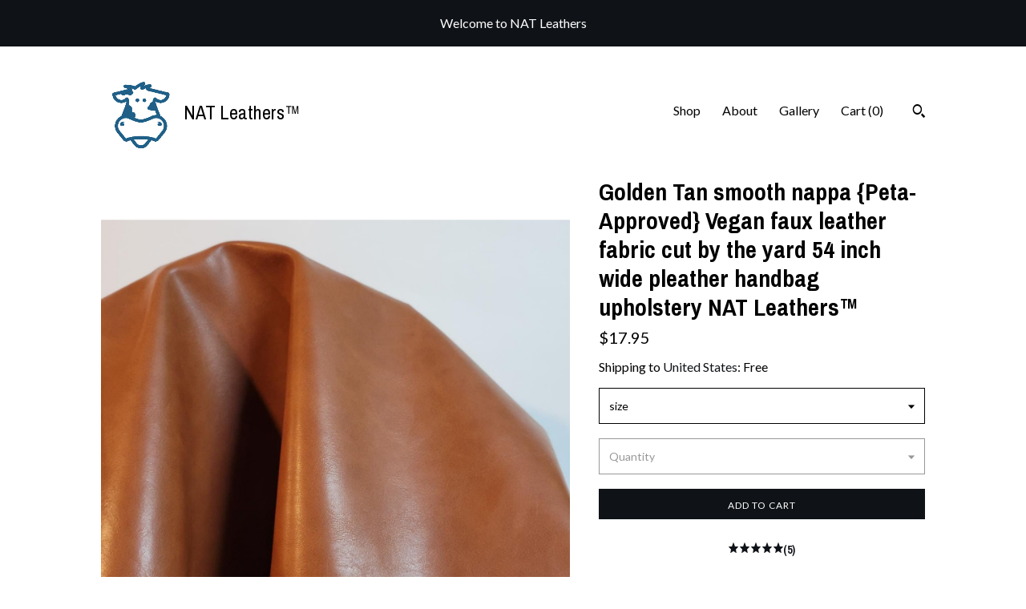

--- FILE ---
content_type: text/html; charset=UTF-8
request_url: https://www.leatherandfabric.com/listing/1014045773/golden-tan-smooth-nappa-peta-approved
body_size: 19729
content:
<!DOCTYPE html>
<html prefix="og: http://ogp.me/ns#" lang="en">
    <head>
        <meta name="viewport" content="width=device-width, initial-scale=1, user-scalable=yes"/><meta property="content-type" content="text/html; charset=UTF-8" />
    <meta property="X-UA-Compatible" content="IE=edge" /><link rel="icon" href="https://i.etsystatic.com/8357593/r/isla/2cd4f3/24663561/isla_75x75.24663561_ak0fon2o.jpg" type="image/x-icon" /><meta name="description" content="Golden Tan faux leathermeasurement is 54 inches width by 36  for one yard Ideal use for upholstery, handbag, crafting, garment. if you choose other options: (We always ship on one continuous piece) 1 yard   =  36 inches x 54 inches2 yards =  72 inches x 54 inches3 yards = 108 inches x 54 inches4 ya" />

<meta property="og:url" content="https://www.leatherandfabric.com//listing/1014045773/golden-tan-smooth-nappa-peta-approved" />
<meta property="og:type" content="product" />
<meta property="og:title" content="Golden Tan smooth nappa {Peta-Approved} Vegan faux leather fabric cut by the yard 54 inch wide pleather handbag upholstery NAT Leathers™" />
<meta property="og:description" content="Golden Tan faux leathermeasurement is 54 inches width by 36  for one yard Ideal use for upholstery, handbag, crafting, garment. if you choose other options: (We always ship on one continuous piece) 1 yard   =  36 inches x 54 inches2 yards =  72 inches x 54 inches3 yards = 108 inches x 54 inches4 ya" />
<meta property="og:image" content="https://i.etsystatic.com/8357593/r/il/8a86b1/3062989620/il_fullxfull.3062989620_12sw.jpg" />
<meta property="og:site_name" content="NAT Leathers™" />

<meta name="twitter:card" content="summary_large_image" />
<meta name="twitter:title" content="Golden Tan smooth nappa {Peta-Approved} Vegan faux leather fabric cut by the yard 54 inch wide pleather handbag upholstery NAT Leathers™" />
<meta name="twitter:description" content="Golden Tan faux leathermeasurement is 54 inches width by 36  for one yard Ideal use for upholstery, handbag, crafting, garment. if you choose other options: (We always ship on one continuous piece) 1 yard   =  36 inches x 54 inches2 yards =  72 inches x 54 inches3 yards = 108 inches x 54 inches4 ya" />
<meta name="twitter:image" content="https://i.etsystatic.com/8357593/r/il/8a86b1/3062989620/il_fullxfull.3062989620_12sw.jpg" /><link rel="canonical" href="https://www.leatherandfabric.com/listing/1014045773/golden-tan-smooth-nappa-peta-approved" /><script nonce="eXL7fBx1amwbNwMxF2mjpHI4">
    !function(e){var r=e.__etsy_logging={};r.errorQueue=[],e.onerror=function(e,o,t,n,s){r.errorQueue.push([e,o,t,n,s])},r.firedEvents=[];r.perf={e:[],t:!1,MARK_MEASURE_PREFIX:"_etsy_mark_measure_",prefixMarkMeasure:function(e){return"_etsy_mark_measure_"+e}},e.PerformanceObserver&&(r.perf.o=new PerformanceObserver((function(e){r.perf.e=r.perf.e.concat(e.getEntries())})),r.perf.o.observe({entryTypes:["element","navigation","longtask","paint","mark","measure","resource","layout-shift"]}));var o=[];r.eventpipe={q:o,logEvent:function(e){o.push(e)},logEventImmediately:function(e){o.push(e)}};var t=!(Object.assign&&Object.values&&Object.fromEntries&&e.Promise&&Promise.prototype.finally&&e.NodeList&&NodeList.prototype.forEach),n=!!e.CefSharp||!!e.__pw_resume,s=!e.PerformanceObserver||!PerformanceObserver.supportedEntryTypes||0===PerformanceObserver.supportedEntryTypes.length,a=!e.navigator||!e.navigator.sendBeacon,p=t||n,u=[];t&&u.push("fp"),s&&u.push("fo"),a&&u.push("fb"),n&&u.push("fg"),r.bots={isBot:p,botCheck:u}}(window);
</script>
        <title>Golden Tan smooth nappa {Peta-Approved} Vegan faux leather fabric cut by the yard 54 inch wide pleather handbag upholstery NAT Leathers™</title>
    <link rel="stylesheet" href="https://www.etsy.com/ac/sasquatch/css/custom-shops/themes/trellis/main.fe3bd9d216295e.css" type="text/css" />
        <style id="font-style-override">
    @import url(https://fonts.googleapis.com/css?family=Archivo+Narrow:400,700|Lato:400,700);

    body, .btn, button {
        font-family: 'Lato';
    }

    h1, .h1, h2, .h2, h3, .h3, h4,
    .h4, h5, .h5, h6, .h6 {
        font-family: 'Archivo Narrow';
        font-weight: 700;
    }

    strong, .strong {
        font-weight: 700;
    }

    .primary-font {
        font-family: 'Archivo Narrow';
    }

    .secondary-font {
        font-family: 'Lato';
    }

</style>
        <style id="theme-style-overrides"> .compact-header .nav-toggle .patty, .compact-header .nav-toggle:before, .compact-header .nav-toggle:after {  background: #000000; } .compact-header .nav-wrapper, .compact-header nav {  background: #FFFFFF; } body, .shop-sections-nav .shop-sections-menu ul, .header .site-search .search {  background: #FFFFFF; } .header .site-search .search::after {  border-bottom-color: #FFFFFF; } body, a, .cart-trigger, .search-trigger, .featured-listings .featured-listings-slide .listing-details, .reviews .anchor-destination {  color: #000000; } .btn {  background: #0F1217;  border-color: #0F1217;  color: #ffffff; } .btn:hover {  background: #0F1217; } footer .divider {  border: none; } .listing-tabs .tab-triggers .tab-selected {  color: #0F1217;  border-color: #0F1217; } .dot-indicators .slick-active button {  background: #0F1217;  border-color: #0F1217; } .dot-indicators button {  background: #000000; } .page-link.selected {  color: #0F1217;  border-bottom: 1px solid #000; } .listing-description a, .tab-content a, .shipping-locale a, .cart .cart-shipping-total a:hover, .eu-dispute-content a, .reviews.anchor a {  color: #0F1217; } .post-date > * {  background: #FFFFFF; } .post-tags .post-tag {  background: #0F1217;  color: #ffffff; } .pattern-blog.post-page .related-links a, .btn-link {  background: #FFFFFF;  color: #000000; } .tab-content .eu-dispute-trigger-link {  color: #0F1217; } .announcement {  background: #0F1217;  color: #ffffff; } .module-event-item {  border-color: #0F1217; }</style>
        
    </head>
    <body class="cart-slide-right with-announcement" data-nnc="3:1763948718:Dbcq9jHNlUDrhtwb3V6jtE5GGUE8:b629bef88896a8d1425a723dd9c1d3cf124cf3ffe6e2a0c94da7c9cf701b9840" itemscope itemtype="http://schema.org/LocalBusiness">
        
        <div class="announcement without-link" data-ui="announcement">
        <span class="announcement-message">
            Welcome to NAT Leathers
        </span>
</div>

<div class="content-wrapper">

    <header>
    <div class="full-header header left-brand-right-nav
    title-and-icon
    
    
            
            has-icon
        
    ">
        <div class=" col-group">
            <div class="col-xs-6 primary-font">
                        <a class="branding" href="/">
                            <div class="region region-global" data-region="global">
    <div class="module pages-module module-shop-icon module-0 " data-module="shop-icon">
        <div class="module-inner" data-ui="module-inner">
            <img class="shop-icon" alt="" src="//i.etsystatic.com/8357593/r/isla/2cd4f3/24663561/isla_75x75.24663561_ak0fon2o.jpg" srcset="//i.etsystatic.com/8357593/r/isla/2cd4f3/24663561/isla_fullxfull.24663561_ak0fon2o.jpg 960w,//i.etsystatic.com/8357593/r/isla/2cd4f3/24663561/isla_500x500.24663561_ak0fon2o.jpg 500w,//i.etsystatic.com/8357593/r/isla/2cd4f3/24663561/isla_360x360.24663561_ak0fon2o.jpg 360w,//i.etsystatic.com/8357593/r/isla/2cd4f3/24663561/isla_280x280.24663561_ak0fon2o.jpg 280w,//i.etsystatic.com/8357593/r/isla/2cd4f3/24663561/isla_180x180.24663561_ak0fon2o.jpg 180w,//i.etsystatic.com/8357593/r/isla/2cd4f3/24663561/isla_140x140.24663561_ak0fon2o.jpg 140w,//i.etsystatic.com/8357593/r/isla/2cd4f3/24663561/isla_75x75.24663561_ak0fon2o.jpg 75w" />
        </div>
    </div>
</div>
                            <div class="region region-global" data-region="global">
    <div class="module pages-module module-shop-name module-154819919645 " data-module="shop-name">
        <div class="module-inner" data-ui="module-inner">
            <span class="module-shop-name-text shop-name" data-ui="text" itemprop="name">
    NAT Leathers™
</span>
        </div>
    </div>
</div>
                        </a>
            </div>

            <div class="col-xs-6">
                <ul class="nav">
                    
<li>
    <a href="/shop" >
        Shop
    </a>
</li>
                    
                    
<li>
    <a href="/about" >
        About
    </a>
</li>
                    
                    
<li>
    <a href="/gallery" >
        Gallery
    </a>
</li>

                    
                    <li class="nav-cart">                
                        <a href="#" data-module="cart-trigger" class="cart-trigger">
                            Cart (<span data-ui="cart-count">0</span>)
                        </a>
                    </li>
                    
                        <li>
                                <div data-module="search-trigger" class="site-search">
        <button class="ss-etsy ss-search search-trigger" data-ui="search-trigger" aria-label="Search"></button>
        <form data-ui="search-bar" class="search" action="/search">
            <input name="q" type="text" placeholder="Search..." aria-label="Search">
            <input class="btn" type="submit" value="Go">
        </form>
    </div>
                        </li>
                </ul>
            </div>
        </div>
    </div>
    
    <div data-module="hamburger-nav" class="compact-header title-and-icon
    
    
            
            has-icon
        
    ">
    <div class="nav-wrapper">
        <div class="col-group">
            <div class="col-xs-12">
                <button aria-label="toggle navigation" class="nav-toggle" data-ui="toggle">
                    <div class="patty"></div>
                </button>

                <div class="cart-trigger-wrapper">
                    <button data-module="cart-trigger" class="ss-etsy ss-cart cart-trigger" aria-label="Cart">
                        <span class="cart-count" data-ui="cart-count">0</span>
                    </button>
                </div>

                <div class="branding primary-font">
                    
                     <h2 class="h2 logo"> 
                                <a href="/">
            <div class="logo-image-and-title-container">
                <div class="logo-image-container">
                        <div class="region region-global" data-region="global">
    <div class="module pages-module module-shop-icon module-0 " data-module="shop-icon">
        <div class="module-inner" data-ui="module-inner">
            <img class="shop-icon" alt="" src="//i.etsystatic.com/8357593/r/isla/2cd4f3/24663561/isla_75x75.24663561_ak0fon2o.jpg" srcset="//i.etsystatic.com/8357593/r/isla/2cd4f3/24663561/isla_fullxfull.24663561_ak0fon2o.jpg 960w,//i.etsystatic.com/8357593/r/isla/2cd4f3/24663561/isla_500x500.24663561_ak0fon2o.jpg 500w,//i.etsystatic.com/8357593/r/isla/2cd4f3/24663561/isla_360x360.24663561_ak0fon2o.jpg 360w,//i.etsystatic.com/8357593/r/isla/2cd4f3/24663561/isla_280x280.24663561_ak0fon2o.jpg 280w,//i.etsystatic.com/8357593/r/isla/2cd4f3/24663561/isla_180x180.24663561_ak0fon2o.jpg 180w,//i.etsystatic.com/8357593/r/isla/2cd4f3/24663561/isla_140x140.24663561_ak0fon2o.jpg 140w,//i.etsystatic.com/8357593/r/isla/2cd4f3/24663561/isla_75x75.24663561_ak0fon2o.jpg 75w" />
        </div>
    </div>
</div>
                </div>
                    <div class="region region-global" data-region="global">
    <div class="module pages-module module-shop-name module-154819919645 " data-module="shop-name">
        <div class="module-inner" data-ui="module-inner">
            <span class="module-shop-name-text shop-name" data-ui="text" itemprop="name">
    NAT Leathers™
</span>
        </div>
    </div>
</div>
            </div>
        </a>


                     </h2> 
                    
                </div>
            </div>
        </div>
        <nav>
            <ul>
                    <li>
                        <form data-ui="search-bar" class="search" action="/search">
                            <div class="input-prepend-item">
                                <span class="ss-icon ss-search"></span>
                            </div>
                            <input name="q" type="search" aria-label="Search" placeholder="Search...">
                        </form>
                    </li>

                
<li>
    <a href="/shop" >
        Shop
    </a>
</li>
                
                
<li>
    <a href="/about" >
        About
    </a>
</li>
                
                
<li>
    <a href="/gallery" >
        Gallery
    </a>
</li>

                
                    
<li>
    <a href="/contact-us" >
        Contact Us
    </a>
</li>            </ul>
        </nav>
    </div>

    <div class="blocker" data-ui="toggle"></div>
</div>
</header>
    <div class="col-group">
        <div class="col-xs-12 col-md-7">

                    <div data-ui="gallery" data-module="listing-carousel" class="listing-carousel dot-indicators">
        <div data-ui="slides" class="listing-carousel-slides">
                <div data-ui="slide" class="listing-image">
                    <img data-ui="image" class="zoom-image  clickable " src="https://i.etsystatic.com/8357593/r/il/8a86b1/3062989620/il_fullxfull.3062989620_12sw.jpg" width="1390" height="1600" />
                </div>
                <div data-ui="slide" class="listing-image">
                    <img data-ui="image" class="zoom-image  clickable " src="https://i.etsystatic.com/8357593/r/il/9a8338/3062989622/il_fullxfull.3062989622_4cdk.jpg" width="1431" height="1600" />
                </div>
                <div data-ui="slide" class="listing-image">
                    <img data-ui="image" class="zoom-image  clickable " src="https://i.etsystatic.com/8357593/r/il/41db80/3110725917/il_fullxfull.3110725917_4h0t.jpg" width="1200" height="1600" />
                </div>
                <div data-ui="slide" class="listing-image">
                    <img data-ui="image" class="zoom-image  clickable " src="https://i.etsystatic.com/8357593/r/il/f04dc5/2976584377/il_fullxfull.2976584377_7g2a.jpg" width="1284" height="1600" />
                </div>
                <div data-ui="slide" class="listing-image">
                    <img data-ui="image" class="zoom-image  clickable " src="https://i.etsystatic.com/8357593/r/il/33b35c/1999612941/il_fullxfull.1999612941_oq0n.jpg" width="1500" height="1500" />
                </div>
        </div>

        <div class="carousel-controls">
            <a href="#" aria-label="show previous listing image" data-ui="prev-arrow" class="ss-icon ss-navigateleft prev-arrow"></a>
            <span data-ui="carousel-dots" class="dots"></span>
            <a href="#" aria-label="show next listing image" data-ui="next-arrow" class="ss-icon ss-navigateright next-arrow"></a>
        </div>
    </div>
        </div>

        <div class="col-xs-12 col-md-5">
            <div class="listing-purchase-box mb-xs-3" data-module="listing-purchase-box">
    <h1 class="listing-title">
    Golden Tan smooth nappa {Peta-Approved} Vegan faux leather fabric cut by the yard 54 inch wide pleather handbag upholstery NAT Leathers™
</h1><p class="listing-price">
    <span>
                <span data-ui="base-price">$17.95</span>

    </span>
</p>

    <img height="1" width="1" id="fb-view-content" data-title="Golden Tan smooth nappa {Peta-Approved} Vegan faux leather fabric cut by the yard 54 inch wide pleather handbag upholstery NAT Leathers™" style="display:none" src="https://www.facebook.com/tr?id=&amp;ev=ViewContent&amp;cd[currency]=USD&amp;cd[value]=17.95&amp;cd[content_name]=Golden Tan smooth nappa {Peta-Approved} Vegan faux leather fabric cut by the yard 54 inch wide pleather handbag upholstery NAT Leathers™"/>
                <div class="shipping-locale" data-module="shipping-trigger">
        <div class="shipping-locale-details " data-ui="shipping-locale-details">
            <span>Shipping to </span>
            <a href="#" data-ui="shipping-country">United States</a>:
            <span data-ui="free-shipping" >Free</span>
            <span data-ui="shipping-cost"class="hidden">$0.00</span>
        </div>

    </div>
        <form data-ui="form">
    <div data-ui="variation-selects">
        <div class="custom-select" data-variation-select data-ui="custom-select" data-selected-prefix="size: " data-error-text="Please select an option">
    <div class="custom-select-label"><br></div>
    <div class="caret"></div>

    <select name="listing_variation_id">
        <option value="" selected>
            size
        </option>
        <option value="2005400691">
            1/2 yard ($17.95)
        </option>
        <option value="1984812816">
            1 yard ($31.03)
        </option>
        <option value="1984812818">
            2 yards ($57.66)
        </option>
        <option value="1984812820">
            3 yards ($81.51)
        </option>
        <option value="2005400695">
            4 yards ($106.44)
        </option>
        <option value="1984812824">
            5 yards ($128.63)
        </option>
        <option value="2005400701">
            6 yards ($151.79)
        </option>
        <option value="1984812826">
            7 yards ($174.79)
        </option>
        <option value="1984812828">
            8 yards ($197.69)
        </option>
        <option value="2005400705">
            9 yards ($220.79)
        </option>
        <option value="1984812830">
            10 yards ($248.39)
        </option>
        <option value="1984812832">
            20 yards ($487.59)
        </option>
        <option value="3465929465" disabled>
            19 yards [Sold out]
        </option>
    </select>
</div>
<div class="custom-select disabled" data-variation-select data-ui="custom-select" data-selected-prefix="Quantity: " data-error-text="Please select a quantity">
    <div class="custom-select-label"><br></div>
    <div class="caret"></div>

    <select name="quantity" disabled>
        <option value="">
            Quantity
        </option>
        <option value="1">
            1
        </option>
        <option value="2">
            2
        </option>
        <option value="3">
            3
        </option>
        <option value="4">
            4
        </option>
        <option value="5">
            5
        </option>
        <option value="6">
            6
        </option>
        <option value="7">
            7
        </option>
        <option value="8">
            8
        </option>
        <option value="9">
            9
        </option>
        <option value="10">
            10
        </option>
        <option value="11">
            11
        </option>
        <option value="12">
            12
        </option>
        <option value="13">
            13
        </option>
        <option value="14">
            14
        </option>
        <option value="15">
            15
        </option>
        <option value="16">
            16
        </option>
        <option value="17">
            17
        </option>
        <option value="18">
            18
        </option>
        <option value="19">
            19
        </option>
        <option value="20">
            20
        </option>
        <option value="21">
            21
        </option>
        <option value="22">
            22
        </option>
        <option value="23">
            23
        </option>
        <option value="24">
            24
        </option>
        <option value="25">
            25
        </option>
        <option value="26">
            26
        </option>
        <option value="27">
            27
        </option>
        <option value="28">
            28
        </option>
        <option value="29">
            29
        </option>
        <option value="30">
            30
        </option>
        <option value="31">
            31
        </option>
        <option value="32">
            32
        </option>
        <option value="33">
            33
        </option>
        <option value="34">
            34
        </option>
        <option value="35">
            35
        </option>
        <option value="36">
            36
        </option>
        <option value="37">
            37
        </option>
        <option value="38">
            38
        </option>
        <option value="39">
            39
        </option>
        <option value="40">
            40
        </option>
        <option value="41">
            41
        </option>
        <option value="42">
            42
        </option>
        <option value="43">
            43
        </option>
        <option value="44">
            44
        </option>
        <option value="45">
            45
        </option>
        <option value="46">
            46
        </option>
        <option value="47">
            47
        </option>
        <option value="48">
            48
        </option>
        <option value="49">
            49
        </option>
        <option value="50">
            50
        </option>
        <option value="51">
            51
        </option>
        <option value="52">
            52
        </option>
        <option value="53">
            53
        </option>
        <option value="54">
            54
        </option>
        <option value="55">
            55
        </option>
        <option value="56">
            56
        </option>
        <option value="57">
            57
        </option>
        <option value="58">
            58
        </option>
        <option value="59">
            59
        </option>
        <option value="60">
            60
        </option>
        <option value="61">
            61
        </option>
        <option value="62">
            62
        </option>
        <option value="63">
            63
        </option>
        <option value="64">
            64
        </option>
        <option value="65">
            65
        </option>
        <option value="66">
            66
        </option>
        <option value="67">
            67
        </option>
        <option value="68">
            68
        </option>
        <option value="69">
            69
        </option>
        <option value="70">
            70
        </option>
        <option value="71">
            71
        </option>
        <option value="72">
            72
        </option>
        <option value="73">
            73
        </option>
        <option value="74">
            74
        </option>
        <option value="75">
            75
        </option>
    </select>
</div>


<input name="offeringId" type="hidden" value="" />
    </div>


    <div class="error-message hidden" data-ui="error-message" data-cart-error-msg="There was a cart error." data-multiple-errors-msg="Please select from the available options" data-generic-error="There was an error changing your options. Please try again in a few minutes." data-zero-inventory-error-msg="Sorry, this item has sold."></div>



    <div class="actions">
        <button type="submit" class="btn btn-primary"
                              data-ui="submit-button">
            <span data-ui="loading-indicator" class="spinner spinner-submit">
                <span>Loading</span>
            </span>

            <span>
                Add to cart
            </span>
        </button>
    </div>

    <input name="listingId" type="hidden" value="1014045773" />
</form>

        <div class="reviews anchor">
        <a href="#reviews-module" data-ui="reviews-anchor" class="anchor-flex">
            <div class="stars" itemprop="aggregateRating" itemscope itemtype="http://schema.org/AggregateRating">
    <span itemprop="ratingValue">
        <div data-rating="1" class="rating lit">
            <span class="ss-star"></span>
        </div>
        <div data-rating="2" class="rating lit">
            <span class="ss-star"></span>
        </div>
        <div data-rating="3" class="rating lit">
            <span class="ss-star"></span>
        </div>
        <div data-rating="4" class="rating lit">

            <span class="ss-star"></span>
        </div>
        <div data-rating="5" class="rating lit">
            <span class="ss-star"></span>
        </div>
    </span>
</div>
            <h3 class="heading">(5)</h3>
        </a>
    </div>
</div>
                <div data-module="share" class="listing-share">
        <ul>
                <li>
                    <a href="#" aria-label="social media share for  facebook" data-url="//www.facebook.com/sharer.php?&u=https%3A%2F%2Fwww.leatherandfabric.com%2F%2Flisting%2F1014045773%2Fgolden-tan-smooth-nappa-peta-approved&t=Golden+Tan+smooth+nappa+%7BPeta-Approved%7D+Vegan+faux+leather+fabric+cut+by+the+yard+54+inch+wide+pleather+handbag+upholstery+NAT+Leathers%E2%84%A2" data-ui="share-link" data-popup-height="400" data-popup-width="600">
                        <span class="ss-icon ss-facebook" ></span>
                    </a>
                </li>
                <li>
                    <a href="#" aria-label="social media share for  twitter" data-url="//twitter.com/intent/tweet?status=Golden+Tan+smooth+nappa+%7BPeta-Approved%7D+Vegan+faux+leather+fabric+cut+by+the+yard+54+inch+wide+pleather+handbag+upholstery+NAT+Leathers%E2%84%A2+https%3A%2F%2Fwww.leatherandfabric.com%2F%2Flisting%2F1014045773%2Fgolden-tan-smooth-nappa-peta-approved" data-ui="share-link" data-popup-height="400" data-popup-width="600">
                        <span class="ss-icon ss-twitter" ></span>
                    </a>
                </li>
                <li>
                    <a href="#" aria-label="social media share for  pinterest" data-url="//www.pinterest.com/pin/create/button/?url=https%3A%2F%2Fwww.leatherandfabric.com%2F%2Flisting%2F1014045773%2Fgolden-tan-smooth-nappa-peta-approved&media=https%3A%2F%2Fi.etsystatic.com%2F8357593%2Fr%2Fil%2F8a86b1%2F3062989620%2Fil_fullxfull.3062989620_12sw.jpg&description=Golden+Tan+smooth+nappa+%7BPeta-Approved%7D+Vegan+faux+leather+fabric+cut+by+the+yard+54+inch+wide+pleather+handbag+upholstery+NAT+Leathers%E2%84%A2" data-ui="share-link" data-popup-height="600" data-popup-width="800">
                        <span class="ss-icon ss-pinterest" ></span>
                    </a>
                </li>
                <li>
                    <a href="#" data-module="convo-trigger" data-convo-trigger-location="purchase-box" class="" >
    Ask a question
</a>
                </li>
        </ul>
    </div>
                <div data-module="tabs" class="listing-tabs">
        <ul class="tab-triggers">
            <li>
                <a href="#" data-ui="tab-trigger" class="tab-selected">
                    Details
                </a>
            </li>
            <li>
                <a href="#" data-ui="tab-trigger">
                    Shipping &amp; Policies
                </a>
            </li>
        </ul>

        <div class="tab-contents">
            <div data-ui="tab-content" class="tab-content">
                    <div data-module="listing-description">
        <p>
            Golden Tan faux leather<br><br>measurement is 54 inches width by 36 &quot; for one yard <br>Ideal use for upholstery, handbag, crafting, garment. <br><br>if you choose other options: (We always ship on one continuous piece) <br><br><br>1 yard   =  36 inches x 54 inches<br>2 yards =  72 inches x 54 inches<br>3 yards = 108 inches x 54 inches<br>4 yards = 144 inches x 54 inches<br>5 yards = 180 inches x 54 inches<br><br><br>passes CA 65, which means its doesn&#39;t have any harmful chemicals.
        </p>
    </div>
            </div>

            <div data-ui="tab-content" class="tab-content tab-content-hidden">
                    <div class="structured-policy-page">
    <div class="structured-policies">
                <div class="structured-policy-section">
            <h3>Shipping from United States</h3>

<h4>Processing time</h4>
    <p>1 business day</p>

    <h4>Estimated shipping times</h4>

    <ul class="estimate-list">
                <li>
                    North America : 1 - 2 business days
                </li>
                <li>
                    Europe : 1 - 3 business days
                </li>
    </ul>
    <p>I'll do my best to meet these shipping estimates, but can't guarantee them. Actual delivery time will depend on the shipping method you choose.</p>

    <h4>Customs and import taxes</h4>
    <p>Buyers are responsible for any customs and import taxes that may apply. I'm not responsible for delays due to customs.</p>
</div>
        <div class="structured-policy-section">
    <h3>Payment Options</h3>
    <div class="b pb-xs-2 secure-options no-subheader">
        <span class="ss-etsy secure-lock ss-lock pr-xs-1"></span>Secure options
    </div>
    <ul class="payment-types">
        <li class="dc-icon-list">
            <span class="dc-payment-icon pi-visa"></span>
        </li>
        <li class="dc-icon-list">
            <span class="dc-payment-icon pi-mastercard"></span>
        </li>
        <li class="dc-icon-list">
            <span class="dc-payment-icon pi-amex"></span>
        </li>
        <li class="dc-icon-list">
            <span class="dc-payment-icon pi-discover"></span>
        </li>
        <li class="dc-icon-list">
            <span class="dc-payment-icon pi-paypal"></span>
        </li>
        <li class="dc-icon-list">
            <span class="dc-payment-icon pi-apple-pay"></span>
        </li>
        <li class="dc-icon-list">
            <span class="dc-payment-icon pi-sofort"></span>
        </li>
        <li class="dc-icon-list">
            <span class="dc-payment-icon pi-ideal"></span>
        </li>
        <li class="dc-icon-list text-gray-lighter text-smaller">
            <span class="dc-payment-icon pi-giftcard mr-xs-1"></span> <span class="text-smaller">Accepts Etsy gift cards </span>
        </li>
</ul>
</div>        <div class="structured-policy-section">
    <h3>Returns & Exchanges</h3>


        <h4>I gladly accept exchanges and cancellations</h4>
        <p>Just contact me within: 7 days of delivery</p>

        <p>Ship items back to me within: 14 days of delivery</p>

        <p class=">Request a cancellation within: 12 hours of purchase</p>

    <h4>I don't accept returns</h4>
    <p>But please contact me if you have any problems with your order.</p>

            <h4>The following items can't be returned or exchanged</h4>
            <p>Because of the nature of these items, unless they arrive damaged or defective, I can't accept returns for:</p>
            <ul class="bullet-points">
                        <li>Custom or personalized orders</li>
                        <li>Perishable products (like food or flowers)</li>
                        <li>Digital downloads</li>
                        <li>Intimate items (for health/hygiene reasons)</li>
                        <li>Items on sale</li>
            </ul>

            <h4>Conditions of return</h4>
            <p>Buyers are responsible for return shipping costs. If the item is not returned in its original condition, the buyer is responsible for any loss in value.</p>

</div>
        <div class="structured-policy-section">
    <h3>Privacy policy</h3>
    <p class="no-subheader">We do not use or sell your personal information such as email address. We will only send you a message regarding shipping at the time of order in case there is any problem with shipping.</p>
    <ul class="bullet-points">
    </ul>
</div>
            <div class="structured-policy-section structured-faqs">
        <h3>Frequently Asked Questions</h3>
                    <h4>Do you accept a return for cut leathers</h4>
                    <p>no, since we cut to order, we can not accept a return.</p>
                    <h4>How fast do you ship?</h4>
                    <p>we normally ship within 1-2 business days via USPS. We will ship using 2nd day flat rate envelope for skins, and first class for smaller cuts</p>
    </div>
    </div>
</div>
            </div>
        </div>
    </div>
            <div data-module="reviews" class="reviews"
     data-offset="0" data-limit="5" data-shop-id="8357593" data-listing-id="1014045773">
    <div class="review-header">
        <a class="anchor-destination" name="reviews-module">
            <h3 class="heading">Reviews (5)</h3>
        </a>
        <div class="review-average">
            <h3 class="heading">Average:</h3>
            <div class="stars" itemprop="aggregateRating" itemscope itemtype="http://schema.org/AggregateRating">
    <span itemprop="ratingValue">
        <div data-rating="1" class="rating lit">
            <span class="ss-star"></span>
        </div>
        <div data-rating="2" class="rating lit">
            <span class="ss-star"></span>
        </div>
        <div data-rating="3" class="rating lit">
            <span class="ss-star"></span>
        </div>
        <div data-rating="4" class="rating lit">

            <span class="ss-star"></span>
        </div>
        <div data-rating="5" class="rating lit">
            <span class="ss-star"></span>
        </div>
    </span>
</div>
        </div>
    </div>
    <div data-ui="review-list">
        <div  itemprop="review" itemscope itemtype="http://schema.org/Review" class="review" data-ui="review">
    <div class="col-group col-flush">
        <div class="col-xs-5 align-left">
            <div class="stars">
                <span itemprop="ratingValue">
                    <div data-rating="1" class="rating lit">
                        <span class="ss-star" title="Disappointed"></span>
                    </div>
                    <div data-rating="2" class="rating lit">
                        <span class="ss-star" title="Not a fan"></span>
                    </div>
                    <div data-rating="3" class="rating lit">
                        <span class="ss-star" title="It's okay"></span>
                    </div>
                    <div data-rating="4" class="rating lit">

                        <span class="ss-star" title="Like it"></span>
                    </div>
                    <div data-rating="5" class="rating lit">
                        <span class="ss-star" title="Love it"></span>
                    </div>
                </span>
            </div>
        </div>
        <div class="col-xs-7 align-right">
            <div itemprop="datePublished" content="">
                <p class="date"> Oct 15, 2025 </p>
            </div>
        </div>
    </div>
    <div class="appreciation-photo">
        <p itemprop="reviewBody" class="review-text">I love this faux leather, it is beautiful and wonderful to work with. I will continue to buy from this seller - great quality, fair price and fast shipping.</p>
    </div>
    <div class="byline">
        <img src="https://i.etsystatic.com/iusa/26b4b4/78070579/iusa_75x75.78070579_gssl.jpg?version=0" width="25" height="25" class="avatar-img" />
        <p itemprop="author" class="reviewer-name">Linda Klein</p>
    </div>
    <br/>
</div>
<div  itemprop="review" itemscope itemtype="http://schema.org/Review" class="review" data-ui="review">
    <div class="col-group col-flush">
        <div class="col-xs-5 align-left">
            <div class="stars">
                <span itemprop="ratingValue">
                    <div data-rating="1" class="rating lit">
                        <span class="ss-star" title="Disappointed"></span>
                    </div>
                    <div data-rating="2" class="rating lit">
                        <span class="ss-star" title="Not a fan"></span>
                    </div>
                    <div data-rating="3" class="rating lit">
                        <span class="ss-star" title="It's okay"></span>
                    </div>
                    <div data-rating="4" class="rating lit">

                        <span class="ss-star" title="Like it"></span>
                    </div>
                    <div data-rating="5" class="rating lit">
                        <span class="ss-star" title="Love it"></span>
                    </div>
                </span>
            </div>
        </div>
        <div class="col-xs-7 align-right">
            <div itemprop="datePublished" content="">
                <p class="date"> Sep 29, 2025 </p>
            </div>
        </div>
    </div>
    <div class="appreciation-photo">
        <p itemprop="reviewBody" class="review-text">Very nice vinyl, matched description</p>
    </div>
    <div class="byline">
        <img src="https://i.etsystatic.com/site-assets/images/avatars/default_avatar.png?width=75" width="25" height="25" class="avatar-img" />
        <p itemprop="author" class="reviewer-name">Gaytha Lindensmith</p>
    </div>
    <br/>
</div>
<div  itemprop="review" itemscope itemtype="http://schema.org/Review" class="review" data-ui="review">
    <div class="col-group col-flush">
        <div class="col-xs-5 align-left">
            <div class="stars">
                <span itemprop="ratingValue">
                    <div data-rating="1" class="rating lit">
                        <span class="ss-star" title="Disappointed"></span>
                    </div>
                    <div data-rating="2" class="rating lit">
                        <span class="ss-star" title="Not a fan"></span>
                    </div>
                    <div data-rating="3" class="rating lit">
                        <span class="ss-star" title="It's okay"></span>
                    </div>
                    <div data-rating="4" class="rating lit">

                        <span class="ss-star" title="Like it"></span>
                    </div>
                    <div data-rating="5" class="rating lit">
                        <span class="ss-star" title="Love it"></span>
                    </div>
                </span>
            </div>
        </div>
        <div class="col-xs-7 align-right">
            <div itemprop="datePublished" content="">
                <p class="date"> May 29, 2025 </p>
            </div>
        </div>
    </div>
    <div class="appreciation-photo">
        <a href="https://i.etsystatic.com/iap/532f07/6898305040/iap_fullxfull.6898305040_c6ukmv03.jpg?version=0" target="_blank">
            <img src="https://i.etsystatic.com/iap/532f07/6898305040/iap_75x75.6898305040_c6ukmv03.jpg?version=0" data-ui="review-image" class="review-image" width="50" height="50" />
        </a>
        <p itemprop="reviewBody" class="review-text">The embroidery I purchased stitched out beautifully!</p>
    </div>
    <div class="byline">
        <img src="https://i.etsystatic.com/iusa/97a732/97340983/iusa_75x75.97340983_gz70.jpg?version=0" width="25" height="25" class="avatar-img" />
        <p itemprop="author" class="reviewer-name">Deborah Hays</p>
    </div>
    <br/>
</div>
<div  itemprop="review" itemscope itemtype="http://schema.org/Review" class="review" data-ui="review">
    <div class="col-group col-flush">
        <div class="col-xs-5 align-left">
            <div class="stars">
                <span itemprop="ratingValue">
                    <div data-rating="1" class="rating lit">
                        <span class="ss-star" title="Disappointed"></span>
                    </div>
                    <div data-rating="2" class="rating lit">
                        <span class="ss-star" title="Not a fan"></span>
                    </div>
                    <div data-rating="3" class="rating lit">
                        <span class="ss-star" title="It's okay"></span>
                    </div>
                    <div data-rating="4" class="rating lit">

                        <span class="ss-star" title="Like it"></span>
                    </div>
                    <div data-rating="5" class="rating lit">
                        <span class="ss-star" title="Love it"></span>
                    </div>
                </span>
            </div>
        </div>
        <div class="col-xs-7 align-right">
            <div itemprop="datePublished" content="">
                <p class="date"> Aug 11, 2024 </p>
            </div>
        </div>
    </div>
    <div class="appreciation-photo">
        <p itemprop="reviewBody" class="review-text">Beautiful product. I’m using it to rebind a treasured copy of a book. This is the nicest vegan leather I found, and at a very reasonable price. Arrived quickly, free shipping, and as described. Thank you!</p>
    </div>
    <div class="byline">
        <img src="https://i.etsystatic.com/site-assets/images/avatars/default_avatar.png?width=75" width="25" height="25" class="avatar-img" />
        <p itemprop="author" class="reviewer-name">Claire H</p>
    </div>
    <br/>
</div>
<div  itemprop="review" itemscope itemtype="http://schema.org/Review" class="review" data-ui="review">
    <div class="col-group col-flush">
        <div class="col-xs-5 align-left">
            <div class="stars">
                <span itemprop="ratingValue">
                    <div data-rating="1" class="rating lit">
                        <span class="ss-star" title="Disappointed"></span>
                    </div>
                    <div data-rating="2" class="rating lit">
                        <span class="ss-star" title="Not a fan"></span>
                    </div>
                    <div data-rating="3" class="rating lit">
                        <span class="ss-star" title="It's okay"></span>
                    </div>
                    <div data-rating="4" class="rating lit">

                        <span class="ss-star" title="Like it"></span>
                    </div>
                    <div data-rating="5" class="rating lit">
                        <span class="ss-star" title="Love it"></span>
                    </div>
                </span>
            </div>
        </div>
        <div class="col-xs-7 align-right">
            <div itemprop="datePublished" content="">
                <p class="date"> May 11, 2023 </p>
            </div>
        </div>
    </div>
    <div class="appreciation-photo">
        <p itemprop="reviewBody" class="review-text">This is my 2nd purchase with NATLeathers. Needless to say, I'm more than satisfied with their fabrics. I will use them anytime I need fabric for my custom furniture projects. 
The only thing better than their fabrics is their customer service. Topnotch!</p>
    </div>
    <div class="byline">
        <img src="https://i.etsystatic.com/iusa/298229/7156385/iusa_75x75.7156385.jpg?version=0" width="25" height="25" class="avatar-img" />
        <p itemprop="author" class="reviewer-name">Jeffrey Pope</p>
    </div>
    <br/>
</div>
    </div>
</div>
        </div>
    </div>
</div>

<footer data-module="footer">
        
    <div class="content-wrapper">
        <div class="col-group">
            <div class="col-xs-12">
                <div class="divider"></div>
            </div>

            <div class="col-xs-12 col-md-3">
                <div class="footer-section">
                    <h3 class="truncated">NAT Leathers™</h3>
                </div>
            </div>

            <div class="col-xs-12 col-md-3">
                <div class="footer-section">
                    <h3 class="heading">
                        Navigate
                    </h3>
                    <nav>
                        <ul>
                            
<li>
    <a href="/shop" >
        Shop
    </a>
</li>
                            
                            
<li>
    <a href="/about" >
        About
    </a>
</li>
                            
<li>
    <a href="/policy" >
        Shipping and Policies
    </a>
</li>
                            
<li>
    <a href="/contact-us" >
        Contact Us
    </a>
</li>
                            
                            
<li>
    <a href="/gallery" >
        Gallery
    </a>
</li>
                            
                        </ul>
                    </nav>
                </div>
            </div>

            <div class="col-xs-12 col-md-3">
                    &nbsp;
            </div>

            <div class="col-xs-12 col-md-3">
                <div class="footer-section footer-fine-print">
                    <h3 class="heading">
                        Fine Print
                    </h3>
                    <ul>
                        <li>
                            All rights reserved
                        </li>
                        <li class="break-long">
                            &copy; 2025 NAT Leathers™
                        </li>
                        <li class="footer-powered">
                            <a href="https://www.etsy.com/pattern?ref=natleathers-pwrdby" target="_blank" data-no-preview-hijack>
                                Powered by Etsy
                            </a>
                        </li>
                    </ul>
                </div>
            </div>
        </div>
    </div>
</footer>

    <div data-module="cart" class="cart" role="dialog">
        <div class="store-cart-container" data-ui="cart-box" tabindex="0">
            <div class="store-cart-box">
                <div class="cart-header">
                        <span class="item-count">0 items in your cart</span>
                    <button class="close-cart" data-ui="close-cart" aria-label="Close">Close</button>
                    <button class="close-cart-x-button" data-ui="close-cart" aria-label="Close"> <span class="close-cart-x-icon"></span> </button>
                </div>

                <div class="cart-content clearfix" data-ui="cart-content">
                        <div class="cart-empty">
                            <h3>Keep shopping! :)</h3>
                        </div>
                </div>

            </div>
        </div>
    </div>
 <div class="impressum-form-container">
    <div class="impressum impressum-form" data-ui="impressum">
        <div class="inner-container">
            <div class="impressum-header">
                <h3>Legal imprint</h3>
                <div class="impressum-content" data-ui="impressum-content"></div>
            </div>
             <div class="impressum-close-btn form-button-container">
                <button class="btn" data-ui="impressum-close-btn">
                    <span class="btn-text">Close</span>
                </button>
            </div>
        </div>
    </div>
</div>
    <div data-ui="zoom" data-module="zoom" class="zoom-listing-carousel dot-indicators">
        <div data-ui="zoom-flag" class="zoom-flag"></div>
        <div class="zoom-share">
            <div data-module="share">
                <span class="share-text"> Share </span>
                    <a class="ss-icon" aria-label="social media share for  facebook" data-url="//www.facebook.com/sharer.php?&u=https%3A%2F%2Fwww.leatherandfabric.com%2F%2Flisting%2F1014045773%2Fgolden-tan-smooth-nappa-peta-approved&t=Golden+Tan+smooth+nappa+%7BPeta-Approved%7D+Vegan+faux+leather+fabric+cut+by+the+yard+54+inch+wide+pleather+handbag+upholstery+NAT+Leathers%E2%84%A2" target="_blank" data-ui="share-link" data-popup-height="400" data-popup-width="600">
                        <span class="ss-icon ss-facebook"></span>
                    </a>
                    <a class="ss-icon" aria-label="social media share for  twitter" data-url="//twitter.com/intent/tweet?status=Golden+Tan+smooth+nappa+%7BPeta-Approved%7D+Vegan+faux+leather+fabric+cut+by+the+yard+54+inch+wide+pleather+handbag+upholstery+NAT+Leathers%E2%84%A2+https%3A%2F%2Fwww.leatherandfabric.com%2F%2Flisting%2F1014045773%2Fgolden-tan-smooth-nappa-peta-approved" target="_blank" data-ui="share-link" data-popup-height="400" data-popup-width="600">
                        <span class="ss-icon ss-twitter"></span>
                    </a>
                    <a class="ss-icon" aria-label="social media share for  pinterest" data-url="//www.pinterest.com/pin/create/button/?url=https%3A%2F%2Fwww.leatherandfabric.com%2F%2Flisting%2F1014045773%2Fgolden-tan-smooth-nappa-peta-approved&media=https%3A%2F%2Fi.etsystatic.com%2F8357593%2Fr%2Fil%2F8a86b1%2F3062989620%2Fil_fullxfull.3062989620_12sw.jpg&description=Golden+Tan+smooth+nappa+%7BPeta-Approved%7D+Vegan+faux+leather+fabric+cut+by+the+yard+54+inch+wide+pleather+handbag+upholstery+NAT+Leathers%E2%84%A2" target="_blank" data-ui="share-link" data-popup-height="600" data-popup-width="800">
                        <span class="ss-icon ss-pinterest"></span>
                    </a>
            </div>
        </div>
        <div data-ui="slides" class="listing-carousel-slides"></div>

        <div data-ui="prev-arrow" class="prev-arrow-radius click-radius">
            <button href="#" aria-label="show previous listing image" class="ss-icon ss-navigateleft prev arrow zoom-icon"></button>
        </div>
        <div data-ui="next-arrow" class="next-arrow-radius click-radius">
            <button href="#" aria-label="show next listing image" class="ss-icon ss-navigateright next arrow zoom-icon"></button>
        </div>
        <span data-ui="carousel-dots" class="dots"></span>
    </div>

<div class="shipping-form-container hidden" data-ui="shipping-modal">
    <div class="shipping-form-overlay" data-ui="shipping-form-overlay"></div>
    <div class="shipping-form">
        <div class="shipping-form-header">
            <span class="shipping-form-title">Get Shipping Cost</span>
            <button class="shipping-form-close" data-ui="close-shipping-form">Close</button>
        </div>
        <form data-ui="shipping-calculator-form">
    <div class="shipping-form-content">
        <div class="error hidden" data-ui="shipping-problem" >
            <p>There was a problem calculating your shipping. Please try again.</p>
        </div>
        <div class="custom-select shipping-calculator-custom-select" data-ui="custom-select">
            <div class="custom-select-label">Choose Country</div>
            <div class="caret"></div>
            <select aria-label=Choose Country name="country_id" data-ui="shipping-country">
                <option disabled selected>Choose Country</option>
                <option disabled>----------</option>
                    <option value="AU">Australia</option>
                    <option value="CA">Canada</option>
                    <option value="FR">France</option>
                    <option value="DE">Germany</option>
                    <option value="GR">Greece</option>
                    <option value="IN">India</option>
                    <option value="IE">Ireland</option>
                    <option value="IT">Italy</option>
                    <option value="JP">Japan</option>
                    <option value="NZ">New Zealand</option>
                    <option value="PL">Poland</option>
                    <option value="PT">Portugal</option>
                    <option value="ES">Spain</option>
                    <option value="NL">The Netherlands</option>
                    <option value="GB">United Kingdom</option>
                    <option value="US"selected>United States</option>
                    <option  disabled>----------</option>
                    <option value="AF">Afghanistan</option>
                    <option value="AL">Albania</option>
                    <option value="DZ">Algeria</option>
                    <option value="AS">American Samoa</option>
                    <option value="AD">Andorra</option>
                    <option value="AO">Angola</option>
                    <option value="AI">Anguilla</option>
                    <option value="AQ">Antarctica</option>
                    <option value="AG">Antigua and Barbuda</option>
                    <option value="AR">Argentina</option>
                    <option value="AM">Armenia</option>
                    <option value="AW">Aruba</option>
                    <option value="AU">Australia</option>
                    <option value="AT">Austria</option>
                    <option value="AZ">Azerbaijan</option>
                    <option value="BS">Bahamas</option>
                    <option value="BH">Bahrain</option>
                    <option value="BD">Bangladesh</option>
                    <option value="BB">Barbados</option>
                    <option value="BE">Belgium</option>
                    <option value="BZ">Belize</option>
                    <option value="BJ">Benin</option>
                    <option value="BM">Bermuda</option>
                    <option value="BT">Bhutan</option>
                    <option value="BO">Bolivia</option>
                    <option value="BA">Bosnia and Herzegovina</option>
                    <option value="BW">Botswana</option>
                    <option value="BV">Bouvet Island</option>
                    <option value="BR">Brazil</option>
                    <option value="IO">British Indian Ocean Territory</option>
                    <option value="VG">British Virgin Islands</option>
                    <option value="BN">Brunei</option>
                    <option value="BG">Bulgaria</option>
                    <option value="BF">Burkina Faso</option>
                    <option value="BI">Burundi</option>
                    <option value="KH">Cambodia</option>
                    <option value="CM">Cameroon</option>
                    <option value="CA">Canada</option>
                    <option value="IC">Ivory Coast</option>
                    <option value="CV">Cape Verde</option>
                    <option value="KY">Cayman Islands</option>
                    <option value="CF">Central African Republic</option>
                    <option value="TD">Chad</option>
                    <option value="CL">Chile</option>
                    <option value="CN">China</option>
                    <option value="CX">Christmas Island</option>
                    <option value="CC">Cocos (Keeling) Islands</option>
                    <option value="CO">Colombia</option>
                    <option value="KM">Comoros</option>
                    <option value="CG">Congo, Republic of</option>
                    <option value="CK">Cook Islands</option>
                    <option value="CR">Costa Rica</option>
                    <option value="HR">Croatia</option>
                    <option value="CW">Curaçao</option>
                    <option value="CY">Cyprus</option>
                    <option value="CZ">Czech Republic</option>
                    <option value="CD">Zaire (Democratic Republic of Congo)</option>
                    <option value="DK">Denmark</option>
                    <option value="DJ">Djibouti</option>
                    <option value="DM">Dominica</option>
                    <option value="DO">Dominican Republic</option>
                    <option value="EC">Ecuador</option>
                    <option value="EG">Egypt</option>
                    <option value="GQ">Equatorial Guinea</option>
                    <option value="ER">Eritrea</option>
                    <option value="EE">Estonia</option>
                    <option value="ET">Ethiopia</option>
                    <option value="FO">Faroe Islands</option>
                    <option value="FK">Falkland Islands (Malvinas)</option>
                    <option value="FJ">Fiji</option>
                    <option value="FI">Finland</option>
                    <option value="FR">France</option>
                    <option value="GF">French Guiana</option>
                    <option value="PF">French Polynesia</option>
                    <option value="TF">French Southern Territories</option>
                    <option value="GA">Gabon</option>
                    <option value="GM">Gambia</option>
                    <option value="GE">Georgia</option>
                    <option value="DE">Germany</option>
                    <option value="GH">Ghana</option>
                    <option value="GI">Gibraltar</option>
                    <option value="GR">Greece</option>
                    <option value="GL">Greenland</option>
                    <option value="GD">Grenada</option>
                    <option value="GP">Guadeloupe</option>
                    <option value="GU">Guam</option>
                    <option value="GT">Guatemala</option>
                    <option value="GG">Guernsey</option>
                    <option value="GN">Guinea</option>
                    <option value="GW">Guinea-Bissau</option>
                    <option value="GY">Guyana</option>
                    <option value="HT">Haiti</option>
                    <option value="HM">Heard Island and McDonald Islands</option>
                    <option value="HN">Honduras</option>
                    <option value="HK">Hong Kong</option>
                    <option value="HU">Hungary</option>
                    <option value="IS">Iceland</option>
                    <option value="IN">India</option>
                    <option value="ID">Indonesia</option>
                    <option value="IQ">Iraq</option>
                    <option value="IE">Ireland</option>
                    <option value="IM">Isle of Man</option>
                    <option value="IL">Israel</option>
                    <option value="IT">Italy</option>
                    <option value="JM">Jamaica</option>
                    <option value="JP">Japan</option>
                    <option value="JE">Jersey</option>
                    <option value="JO">Jordan</option>
                    <option value="KZ">Kazakhstan</option>
                    <option value="KE">Kenya</option>
                    <option value="KG">Kyrgyzstan</option>
                    <option value="KI">Kiribati</option>
                    <option value="KV">Kosovo</option>
                    <option value="KW">Kuwait</option>
                    <option value="RE">Reunion</option>
                    <option value="LA">Laos</option>
                    <option value="LV">Latvia</option>
                    <option value="LB">Lebanon</option>
                    <option value="LS">Lesotho</option>
                    <option value="LR">Liberia</option>
                    <option value="LY">Libya</option>
                    <option value="LI">Liechtenstein</option>
                    <option value="LT">Lithuania</option>
                    <option value="LU">Luxembourg</option>
                    <option value="MO">Macao</option>
                    <option value="MK">Macedonia</option>
                    <option value="MG">Madagascar</option>
                    <option value="MW">Malawi</option>
                    <option value="MY">Malaysia</option>
                    <option value="MV">Maldives</option>
                    <option value="ML">Mali</option>
                    <option value="MT">Malta</option>
                    <option value="MH">Marshall Islands</option>
                    <option value="MQ">Martinique</option>
                    <option value="MR">Mauritania</option>
                    <option value="MU">Mauritius</option>
                    <option value="YT">Mayotte</option>
                    <option value="MX">Mexico</option>
                    <option value="FM">Micronesia, Federated States of</option>
                    <option value="MD">Moldova</option>
                    <option value="MC">Monaco</option>
                    <option value="MN">Mongolia</option>
                    <option value="ME">Montenegro</option>
                    <option value="MS">Montserrat</option>
                    <option value="MA">Morocco</option>
                    <option value="MZ">Mozambique</option>
                    <option value="MM">Myanmar (Burma)</option>
                    <option value="NA">Namibia</option>
                    <option value="NR">Nauru</option>
                    <option value="NP">Nepal</option>
                    <option value="NC">New Caledonia</option>
                    <option value="NZ">New Zealand</option>
                    <option value="NI">Nicaragua</option>
                    <option value="NE">Niger</option>
                    <option value="NG">Nigeria</option>
                    <option value="NU">Niue</option>
                    <option value="NF">Norfolk Island</option>
                    <option value="MP">Northern Mariana Islands</option>
                    <option value="NO">Norway</option>
                    <option value="EH">Western Sahara</option>
                    <option value="OM">Oman</option>
                    <option value="PK">Pakistan</option>
                    <option value="PW">Palau</option>
                    <option value="PS">Palestine, State of</option>
                    <option value="PA">Panama</option>
                    <option value="PG">Papua New Guinea</option>
                    <option value="PY">Paraguay</option>
                    <option value="PE">Peru</option>
                    <option value="PH">Philippines</option>
                    <option value="PL">Poland</option>
                    <option value="PT">Portugal</option>
                    <option value="PR">Puerto Rico</option>
                    <option value="QA">Qatar</option>
                    <option value="RO">Romania</option>
                    <option value="RW">Rwanda</option>
                    <option value="BL">Saint Barthélemy</option>
                    <option value="MF">Saint Martin (French part)</option>
                    <option value="PM">Saint Pierre and Miquelon</option>
                    <option value="VC">Saint Vincent and the Grenadines</option>
                    <option value="SM">San Marino</option>
                    <option value="SV">El Salvador</option>
                    <option value="WS">Samoa</option>
                    <option value="SA">Saudi Arabia</option>
                    <option value="SN">Senegal</option>
                    <option value="RS">Serbia</option>
                    <option value="CS">Serbia and Montenegro</option>
                    <option value="SC">Seychelles</option>
                    <option value="SL">Sierra Leone</option>
                    <option value="SG">Singapore</option>
                    <option value="SX">Sint Maarten (Dutch part)</option>
                    <option value="SK">Slovakia</option>
                    <option value="SI">Slovenia</option>
                    <option value="SB">Solomon Islands</option>
                    <option value="SO">Somalia</option>
                    <option value="ZA">South Africa</option>
                    <option value="KR">South Korea</option>
                    <option value="GS">South Georgia and the South Sandwich Islands</option>
                    <option value="SS">South Sudan</option>
                    <option value="ES">Spain</option>
                    <option value="LK">Sri Lanka</option>
                    <option value="SH">Saint Helena</option>
                    <option value="LC">Saint Lucia</option>
                    <option value="KN">Saint Kitts and Nevis</option>
                    <option value="SD">Sudan</option>
                    <option value="SR">Suriname</option>
                    <option value="SJ">Svalbard and Jan Mayen</option>
                    <option value="SZ">Swaziland</option>
                    <option value="SE">Sweden</option>
                    <option value="CH">Switzerland</option>
                    <option value="ST">Sao Tome and Principe</option>
                    <option value="TW">Taiwan</option>
                    <option value="TJ">Tajikistan</option>
                    <option value="TZ">Tanzania</option>
                    <option value="TH">Thailand</option>
                    <option value="NL">The Netherlands</option>
                    <option value="AN">Netherlands Antilles</option>
                    <option value="TL">Timor-Leste</option>
                    <option value="TG">Togo</option>
                    <option value="TK">Tokelau</option>
                    <option value="TO">Tonga</option>
                    <option value="TT">Trinidad</option>
                    <option value="TN">Tunisia</option>
                    <option value="TM">Turkmenistan</option>
                    <option value="TC">Turks and Caicos Islands</option>
                    <option value="TV">Tuvalu</option>
                    <option value="TR">Türkiye</option>
                    <option value="UG">Uganda</option>
                    <option value="UA">Ukraine</option>
                    <option value="AE">United Arab Emirates</option>
                    <option value="GB">United Kingdom</option>
                    <option value="US">United States</option>
                    <option value="UM">United States Minor Outlying Islands</option>
                    <option value="VI">U.S. Virgin Islands</option>
                    <option value="UY">Uruguay</option>
                    <option value="UZ">Uzbekistan</option>
                    <option value="VU">Vanuatu</option>
                    <option value="VA">Holy See (Vatican City State)</option>
                    <option value="VE">Venezuela</option>
                    <option value="VN">Vietnam</option>
                    <option value="WF">Wallis and Futuna</option>
                    <option value="YE">Yemen</option>
                    <option value="ZM">Zambia</option>
                    <option value="ZW">Zimbabwe</option>
                    <option value="BQ">Bonaire, Sint Eustatius and Saba</option>
                    <option value="AX">Åland Islands</option>
            </select>
        </div>
        <div class="postal-code-container hidden" data-ui="shipping-postal-code-container">
            <label>Zip or Postal Code</label>
            <div class="error hidden" data-ui="postal-code-error" >
                <p>Please Enter a Valid Zip or Postal Code</p>
            </div>
            <input name="postal_code" class="postal-code-input" type="text" data-ui="shipping-postal-code" />
        </div>
            <input name="listing_id" type="hidden" value="1014045773" data-ui="listing-id"/>
    </div>
    <div class="shipping-form-footer">
        <div class="shipping-form-button-container">
            <button class="btn btn-primary" data-ui="submit-button">
                <span class="btn-text">Update</span>
            </button>
        </div>
    </div>
</form>
    </div>
</div>
        
        <script nonce="eXL7fBx1amwbNwMxF2mjpHI4">
    window.Etsy = window.Etsy || {};
    window.Etsy.Context = {"page_guid":"100b035e164c.99de1a9812e897b419d9.00","clientlogger":{"is_enabled":true,"endpoint":"\/clientlog","logs_per_page":6,"id":"Eu7AoiF1moS6UloEocgIXJthmYa2","digest":"78ef1a9f6d503be92825432c8d709f21a6b930dc","enabled_features":["info","warn","error","basic","uncaught"]}};
</script>

<script nonce="eXL7fBx1amwbNwMxF2mjpHI4">
    __webpack_public_path__ = "https://www.etsy.com/ac/evergreenVendor/js/en-US/"
</script>
    <script src="https://www.etsy.com/ac/evergreenVendor/js/en-US/vendor_bundle.1e397356b19ae5cf6c49.js" nonce="eXL7fBx1amwbNwMxF2mjpHI4" defer></script>
    <script src="https://www.etsy.com/paula/v3/polyfill.min.js?etsy-v=v5&flags=gated&features=AbortController%2CDOMTokenList.prototype.@@iterator%2CDOMTokenList.prototype.forEach%2CIntersectionObserver%2CIntersectionObserverEntry%2CNodeList.prototype.@@iterator%2CNodeList.prototype.forEach%2CObject.preventExtensions%2CString.prototype.anchor%2CString.raw%2Cdefault%2Ces2015%2Ces2016%2Ces2017%2Ces2018%2Ces2019%2Ces2020%2Ces2021%2Ces2022%2Cfetch%2CgetComputedStyle%2CmatchMedia%2Cperformance.now" nonce="eXL7fBx1amwbNwMxF2mjpHI4" defer></script>
    <script src="https://www.etsy.com/ac/evergreenVendor/js/en-US/custom-shops/themes/trellis/main.ba47c3cd43e0bdd02f14.js" nonce="eXL7fBx1amwbNwMxF2mjpHI4" defer></script>
        <script type='text/javascript' nonce='eXL7fBx1amwbNwMxF2mjpHI4'>
    window.__etsy_logging=window.__etsy_logging||{perf:{}};window.__etsy_logging.url="\/\/www.etsy.com\/bcn\/beacon";window.__etsy_logging.defaults={"ab":{"xplat.runtime_config_service.ramp":["on","x","b4354c"],"orm_latency":["off","x","091448"],"custom_shops.buyer.SSL_base_redirect":["on","x","6b51d2"],"custom_shops.domains.multiple_connected_support":["on","x","ffc63f"],"custom_shops.ssl_enabled":["on","x","74c2fc"],"custom_shops.language_translation_control":["on","x","211770"],"custom_shops.sellers.dashboard.pages":["on","x","12e2b2"],"iat.mt.de":["ineligible","e","1fa3e1"],"iat.mt.fr":["ineligible","e","706981"],"made_for_cats.persotools.personalization_charging_cart":["off","x","74ea89"],"checkout.price_decreased_in_cart_message":["on","x","9e7469"],"checkout\/covid_shipping_restrictions":["ineligible","e","153e2d"],"checkout.memoize_purchase_state_verifier_error":["on","x","164c8f"],"checkout.use_memoized_purchase_state_data_to_verify_listing_restoration":["on","x","7aef85"],"checkout.split_shop_and_listing_cart_purchase_state_verification":["off","x","3cc63a"],"fulfillment_platform.country_to_country_multi_edd.web":["on","x","545db4"],"fulfillment_platform.country_to_country_multi_edd.boe":["ineligible","e","4b02c5"],"fulfillment_platform.usps_pm_faster_ga_experiment.web":["on","x","498eec"],"fulfillment_platform.usps_pm_faster_ga_experiment.mobile":["ineligible","e","20f21b"],"fulfillment_ml.ml_predicted_acceptance_scan.uk.operational":["on","x","74db8e"],"fulfillment_ml.ml_predicted_acceptance_scan.uk.experiment_web":["prod","x","9a5255"],"fulfillment_ml.ml_predicted_acceptance_scan.uk.experiment_mobile":["ineligible","e","865516"],"fulfillment_ml.ml_predicted_acceptance_scan.germany.operational":["off","x","4528ab"],"fulfillment_ml.ml_predicted_acceptance_scan.germany.experiment_web":["off","x","cac266"],"fulfillment_ml.ml_predicted_acceptance_scan.germany.experiment_mobile":["ineligible","e","9a29ab"],"fulfillment_platform.edd_cart_caching.web":["edd_and_arizona_cache","x","e313fc"],"fulfillment_platform.edd_cart_caching.mobile":["ineligible","e","ffb947"],"fulfillment_platform.consolidated_country_to_country_ml_times.experiment_web":["prod","x","2eac66"],"fulfillment_platform.consolidated_country_to_country_ml_times.experiment_mobile":["ineligible","e","81b585"],"eu_crd_compliance.sellers":["on","x","1060a1"],"android_image_filename_hack":["ineligible","e","9c9013"],"custom_shops.sellers.pattern_only_listings":["on","x","c9aef0"],"structured_data_attributes_order_dependent":["on","x","691833"],"disambiguate_usd_outside_usa":["ineligible","e","c8897d"],"builda_scss":["sasquatch","x","96bd82"],"web_components.mustache_filter_request":["on","x","fa4665"],"custom_shops.custom_pages.events":["on","x","6d3e42"],"custom_shops.custom_pages.gallery":["on","x","8fddb4"],"custom_shops.ad_track":["on","x","9a8e38"],"convos.guest_convos.guest_shardifier":["on","x","d9e244"],"custom_shops.sellers.search":["on","x","7a9a12"],"custom_shops.sellers.dashboard.module_featured":["on","x","9b0feb"],"custom_shops.sellers.secondary_font":["on","x","aa2c58"],"polyfills":["on","x","db574b"],"polyfill_experiment_4":["no_filtering","x","0e8409"]},"user_id":null,"page_guid":"100b035e164c.99de1a9812e897b419d9.00","version":1,"request_uuid":"Eu7AoiF1moS6UloEocgIXJthmYa2","cdn-provider":"","header_fingerprint":"ua","header_signature":"5ea1461e449bce1cee11af152f6b3da8","ip_org":"Amazon.com","ref":"","loc":"http:\/\/www.leatherandfabric.com\/listing\/1014045773\/golden-tan-smooth-nappa-peta-approved","locale_currency_code":"USD","pref_language":"en-US","region":"US","detected_currency_code":"USD","detected_language":"en-US","detected_region":"US","isWhiteListedMobileDevice":false,"isMobileRequestIgnoreCookie":false,"isMobileRequest":false,"isMobileDevice":false,"isMobileSupported":false,"isTabletSupported":false,"isTouch":false,"isEtsyApp":false,"isPreviewRequest":false,"isChromeInstantRequest":false,"isMozPrefetchRequest":false,"isTestAccount":false,"isSupportLogin":false,"isInternal":false,"isInWebView":false,"botCheck":["da","dc","ua"],"isBot":true,"isSyntheticTest":false,"event_source":"customshops","browser_id":"8sIxHqW2WZfvboScBfTb2mDx-Ljq","gdpr_tp":3,"gdpr_p":3,"transcend_strategy_consent_loaded_status":"FetchMiss","transcend_strategy_initial_fetch_time_ms":null,"transcend_strategy_consent_reconciled_time_ms":null,"legacy_p":3,"legacy_tp":3,"cmp_tp":false,"cmp_p":false,"page_time":221,"load_strategy":"page_navigation"};
    !function(e,t){var n=e.__etsy_logging,o=n.url,i=n.firedEvents,a=n.defaults,r=a.ab||{},s=n.bots.botCheck,c=n.bots.isBot;n.mergeObject=function(e){for(var t=1;t<arguments.length;t++){var n=arguments[t];for(var o in n)Object.prototype.hasOwnProperty.call(n,o)&&(e[o]=n[o])}return e};!a.ref&&(a.ref=t.referrer),!a.loc&&(a.loc=e.location.href),!a.webkit_page_visibility&&(a.webkit_page_visibility=t.webkitVisibilityState),!a.event_source&&(a.event_source="web"),a.event_logger="frontend",a.isIosApp&&!0===a.isIosApp?a.event_source="ios":a.isAndroidApp&&!0===a.isAndroidApp&&(a.event_source="android"),s.length>0&&(a.botCheck=a.botCheck||[],a.botCheck=a.botCheck.concat(s)),a.isBot=c,t.wasDiscarded&&(a.was_discarded=!0);var v=function(t){if(e.XMLHttpRequest){var n=new XMLHttpRequest;n.open("POST",o,!0),n.send(JSON.stringify(t))}};n.updateLoc=function(e){e!==a.loc&&(a.ref=a.loc,a.loc=e)},n.adminPublishEvent=function(n){"function"==typeof e.CustomEvent&&t.dispatchEvent(new CustomEvent("eventpipeEvent",{detail:n})),i.push(n)},n.preparePEPerfBeaconAbMismatchEventIfNecessary=function(){if(!0===n.shouldLogAbMismatch){var e=n.abVariantsForMismatchEvent;for(var t in r)if(Object.prototype.hasOwnProperty.call(r,t)){var o=r[t];if(void 0!==o){var i=o[0];if(void 0!==i){var a=e[t];void 0===a&&(a={});var s=a[i];void 0===s&&(s=[]),s.push({name:"default",selector:o[1],hash:o[2]}),a[i]=s,e[t]=a}}}n.abVariantsForMismatchEvent=e}},n.sendEvents=function(t,i){var s=a;if("perf"===i){var c={event_logger:i};n.asyncAb&&(n.preparePEPerfBeaconAbMismatchEventIfNecessary(),c.ab=n.mergeObject({},n.asyncAb,r)),s=n.mergeObject({},a,c)}var f={events:t,shared:s};e.navigator&&"function"==typeof e.navigator.sendBeacon?function(t){t.events.forEach((function(e){e.attempted_send_beacon=!0})),e.navigator.sendBeacon(o,JSON.stringify(t))||(t.events.forEach((function(e){e.send_beacon_failed=!0})),v(t))}(f):v(f),n.adminPublishEvent(f)}}(window,document);
</script>

<script type='text/javascript' nonce='eXL7fBx1amwbNwMxF2mjpHI4'>window.__etsy_logging.eventpipe.primary_complement={"attributes":{"guid":"100b035e1be2.9b3b84338aff069f3180.00","event_name":"default_primary_event_complementary","event_logger":"frontend","primary_complement":true}};!function(e){var t=e.__etsy_logging,i=t.eventpipe,n=i.primary_complement,o=t.defaults.page_guid,r=t.sendEvents,a=i.q,c=void 0,d=[],h=0,u="frontend",l="perf";function g(){var e,t,i=(h++).toString(16);return o.substr(0,o.length-2)+((t=2-(e=i).length)>0?new Array(t+1).join("0")+e:e)}function v(e){e.guid=g(),c&&(clearTimeout(c),c=void 0),d.push(e),c=setTimeout((function(){r(d,u),d=[]}),50)}!function(t){var i=document.documentElement;i&&(i.clientWidth&&(t.viewport_width=i.clientWidth),i.clientHeight&&(t.viewport_height=i.clientHeight));var n=e.screen;n&&(n.height&&(t.screen_height=n.height),n.width&&(t.screen_width=n.width)),e.devicePixelRatio&&(t.device_pixel_ratio=e.devicePixelRatio),e.orientation&&(t.orientation=e.orientation),e.matchMedia&&(t.dark_mode_enabled=e.matchMedia("(prefers-color-scheme: dark)").matches)}(n.attributes),v(n.attributes),i.logEvent=v,i.logEventImmediately=function(e){var t="perf"===e.event_name?l:u;e.guid=g(),r([e],t)},a.forEach((function(e){v(e)}))}(window);</script>
        <script nonce="eXL7fBx1amwbNwMxF2mjpHI4">
    window.dataLayer = [
    {
        "tp_consent": "yes",
        "Language": "en-US",
        "Region": "US",
        "Currency": "USD",
        "UAID": "8sIxHqW2WZfvboScBfTb2mDx-Ljq",
        "DetectedRegion": "US",
        "uuid": 1763948718,
        "request_start_time": 1763948718
    },
    {
        "event": "cstmSellerTrackerEvent",
        "cstmSellerTrackerID": "UA-100911777-1",
        "cstmSellerTrackerDomain": "www.leatherandfabric.com"
    }
];
</script>
<noscript>
    <iframe src="//www.googletagmanager.com/ns.html?id=GTM-TG543P"
        height="0" width="0" style="display:none;visibility:hidden"></iframe>
</noscript>
<script nonce='eXL7fBx1amwbNwMxF2mjpHI4'>
(function(w,d,s,l,i){w[l]=w[l]||[];w[l].push({'gtm.start':
new Date().getTime(),event:'gtm.js'});var f=d.getElementsByTagName(s)[0],
j=d.createElement(s),dl=l!='dataLayer'?'&l='+l:'';j.async=true;j.src=
'//www.googletagmanager.com/gtm.js?id='+i+dl;var n=d.querySelector('[nonce]');
n&&j.setAttribute('nonce',n.nonce||n.getAttribute('nonce'));f.parentNode.insertBefore(j,f);
})(window,document,'script','dataLayer','GTM-TG543P');

</script>
        <script nonce="eXL7fBx1amwbNwMxF2mjpHI4">
            window.PatternContext = {};
            window.PatternContext.ContactFormData = {"messages":{"contact_valid_name":"Please enter a valid name","contact_valid_email":"Please enter a valid Email","contact_msg_placeholder":"Click here to enter a message","contact_thanks_short":"Thanks for getting in touch!","contact_thanks_long":"We will get back to you as soon as we can. Meanwhile, you can check your email for receipt of the message.","contact_confirm":"Please confirm your email.","contact_signature":"Your friend,","contact_continue":"Continue Browsing","contact_loading":"Loading","contact_submit":"Submit","contact_email_label":"Email","contact_name_label":"Name","contact_terms":"By clicking submit, you agree to Etsy\u2019s <a href=\"http:\/\/www.etsy.com\/legal\/terms\" target=\"_blank\">Terms of Use<\/a> and <a href=\"http:\/\/www.etsy.com\/legal\/privacy\" target=\"_blank\">Privacy Policy<\/a>.","modal_close":"Close","general_contact_us":"Contact us"},"shop_display_name":"NAT Leathers\u2122","listing":{"listing_id":1014045773,"shop_id":8357593,"user_id":35486996,"section_id":19367279,"title":"Golden Tan smooth nappa {Peta-Approved} Vegan faux leather fabric cut by the yard 54 inch wide pleather handbag upholstery NAT Leathers\u2122","description":"Golden Tan faux leather<br><br>measurement is 54 inches width by 36 &quot; for one yard <br>Ideal use for upholstery, handbag, crafting, garment. <br><br>if you choose other options: (We always ship on one continuous piece) <br><br><br>1 yard   =  36 inches x 54 inches<br>2 yards =  72 inches x 54 inches<br>3 yards = 108 inches x 54 inches<br>4 yards = 144 inches x 54 inches<br>5 yards = 180 inches x 54 inches<br><br><br>passes CA 65, which means its doesn&#39;t have any harmful chemicals.","quantity":449,"state":"active","url":{"full":"\/\/www.leatherandfabric.com\/listing\/1014045773\/golden-tan-smooth-nappa-peta-approved","relative":"\/listing\/1014045773\/golden-tan-smooth-nappa-peta-approved","is_current":true},"non_taxable":false,"featured_rank":-1,"is_available":true,"create_date":1759858590,"update_date":1761840034,"shop_subdomain_listing_url":"https:\/\/natleathers.etsy.com\/listing\/1014045773","price":"17.95","price_int":1795,"currency_code":"USD","currency_symbol":"$","is_featured":false,"is_retail":true,"is_pattern":true,"is_reserved":false,"is_reserved_listing":false,"is_private":false,"is_frozen":false,"is_fixed_cost":true,"is_sold_out":false,"is_deleted":false,"is_on_vacation":false,"is_active":true,"is_editable":true,"is_renewable":true,"is_copyable":true,"is_deletable":true,"favorites":38,"views":0,"alternate_translation_title":null,"alternate_translation_description":null,"category_name":"","category_tags":[],"shop_name":"NATLeathers","seller_avatar":"https:\/\/i.etsystatic.com\/iusa\/842788\/23512023\/iusa_75x75.23512023_t4ez.jpg?version=0","section_name":"Faux Vegan Leather","tags":["faux leather","vinyl leather","leather by the yard","synthetic leather","Vegan Leather","leather fabric","faux leather fabric","pleather fabric","cowhide fabric","distressed leather","pleather","cow hide fabric","snake skin fabric"],"materials":["Cotton","Faux leather"],"ships_from_country":"US","images":["https:\/\/i.etsystatic.com\/8357593\/r\/il\/8a86b1\/3062989620\/il_fullxfull.3062989620_12sw.jpg","https:\/\/i.etsystatic.com\/8357593\/r\/il\/9a8338\/3062989622\/il_fullxfull.3062989622_4cdk.jpg","https:\/\/i.etsystatic.com\/8357593\/r\/il\/41db80\/3110725917\/il_fullxfull.3110725917_4h0t.jpg","https:\/\/i.etsystatic.com\/8357593\/r\/il\/f04dc5\/2976584377\/il_fullxfull.2976584377_7g2a.jpg","https:\/\/i.etsystatic.com\/8357593\/r\/il\/33b35c\/1999612941\/il_fullxfull.1999612941_oq0n.jpg"],"image_keys":[{"image_type":"il","image_id":3062989620,"owner_id":8357593,"storage":231,"version":0,"secret":"12sw","extension":"","full_width":"","full_height":"","color":"9E7562","blur_hash":"LDH,#I00%h}r?vHr%$I9yEI9x]R*","hue":19,"saturation":37,"height":1600,"width":1390},{"image_type":"il","image_id":3062989622,"owner_id":8357593,"storage":232,"version":0,"secret":"4cdk","extension":"","full_width":"","full_height":"","color":"A1715C","blur_hash":"LCIfxa00%$:i.TDN%#R4t,I9x^R*","hue":18,"saturation":42,"height":1600,"width":1431},{"image_type":"il","image_id":3110725917,"owner_id":8357593,"storage":259,"version":0,"secret":"4h0t","extension":"","full_width":"","full_height":"","color":"787B7A","blur_hash":"L5K+lln605}rU]%#3Yxt5@OZk=Os","hue":160,"saturation":2,"height":1600,"width":1200},{"image_type":"il","image_id":2976584377,"owner_id":8357593,"storage":249,"version":0,"secret":"7g2a","extension":"","full_width":"","full_height":"","color":"957E67","blur_hash":"LBINQ,Ns0qtm*^EfRlb_*0IooMKj","hue":30,"saturation":30,"height":1600,"width":1284},{"image_type":"il","image_id":1999612941,"owner_id":8357593,"storage":251,"version":0,"secret":"oq0n","extension":"","full_width":"","full_height":"","color":"4E4E4E","blur_hash":null,"hue":0,"saturation":0,"height":1500,"width":1500}],"is_digital":false,"is_customizable":true,"language_to_use":"en-US","display_language":"en-US","available_languages":["en-US","MACHINE_de","MACHINE_fr","MACHINE_nl","MACHINE_es","MACHINE_it","MACHINE_pt","MACHINE_ru","MACHINE_ja","MACHINE_pl"],"is_locked_for_bulk_edit":false,"has_variation_pricing":false,"money_price":{"amount":1795,"divisor":100,"currency_code":"USD","currency_formatted_short":"$17.95","currency_formatted_long":"$17.95 USD","currency_formatted_raw":"17.95"},"price_usd":1795,"payment_methods":["cc"],"when_made":"2020,2023","is_bestseller":false,"is_top_rated":false,"is_made_to_order":false,"taxonomy_node":{"id":6451,"name":"Fabric","children_ids":[],"path":"craft_supplies_and_tools.fabric_and_notions.fabric","type":{"seller":true},"children":[],"level":2,"parent":"craft_supplies_and_tools.fabric_and_notions","parent_id":6246,"description":null,"page_title":null,"nav_referent":null,"category_id":68887416,"full_path_taxonomy_ids":[562,6246,6451],"source_finder":"seller","attributeValueSets":[{"attribute":20,"possibleValues":[547,579,581,550,583,743,586,559,592,561,562,532,533,541,573,542],"selectedValues":[],"isRequired":true,"displayName":"Craft type","maximumValuesAllowed":5,"version":"a8c03b6","taxonomyNode":6451,"userInputValidator":null},{"attribute":2,"possibleValues":[],"selectedValues":[],"isRequired":false,"displayName":"Primary color","maximumValuesAllowed":5,"version":"a8c03b6","taxonomyNode":6451,"userInputValidator":null},{"attribute":271,"possibleValues":[],"selectedValues":[],"isRequired":false,"displayName":"Secondary color","maximumValuesAllowed":5,"version":"a8c03b6","taxonomyNode":6451,"userInputValidator":null},{"attribute":196,"possibleValues":[],"selectedValues":[],"isRequired":false,"displayName":"Cut to size","maximumValuesAllowed":null,"version":"a8c03b6","taxonomyNode":6451,"userInputValidator":null},{"attribute":68,"possibleValues":[],"selectedValues":[],"isRequired":false,"displayName":"Width","maximumValuesAllowed":null,"version":"a8c03b6","taxonomyNode":6451,"userInputValidator":null},{"attribute":55,"possibleValues":[],"selectedValues":[],"isRequired":false,"displayName":"Length","maximumValuesAllowed":null,"version":"a8c03b6","taxonomyNode":6451,"userInputValidator":null},{"attribute":230,"possibleValues":[],"selectedValues":[],"isRequired":false,"displayName":"Organic","maximumValuesAllowed":5,"version":"a8c03b6","taxonomyNode":6451,"userInputValidator":null},{"attribute":207,"possibleValues":[],"selectedValues":[],"isRequired":false,"displayName":"Fat quarters","maximumValuesAllowed":5,"version":"a8c03b6","taxonomyNode":6451,"userInputValidator":null},{"attribute":212,"possibleValues":[],"selectedValues":[],"isRequired":false,"displayName":"Hand printed","maximumValuesAllowed":5,"version":"a8c03b6","taxonomyNode":6451,"userInputValidator":null},{"attribute":256,"possibleValues":[],"selectedValues":[],"isRequired":false,"displayName":"Waterproof","maximumValuesAllowed":5,"version":"a8c03b6","taxonomyNode":6451,"userInputValidator":null},{"attribute":257,"possibleValues":[],"selectedValues":[],"isRequired":false,"displayName":"Microfiber","maximumValuesAllowed":5,"version":"a8c03b6","taxonomyNode":6451,"userInputValidator":null},{"attribute":185,"possibleValues":[450,451,452,424,426,395,427,459,396,460,432,464,433,465,435,467,469,407,410,411,412,476,445,477,478],"selectedValues":[],"isRequired":false,"displayName":"Pattern","maximumValuesAllowed":5,"version":"a8c03b6","taxonomyNode":6451,"userInputValidator":null},{"attribute":278,"possibleValues":[128,288,2400,480,5121,161,257,289,2401,481,5089,5122,130,162,194,258,5090,67,131,195,2403,5091,100,164,228,260,5092,69,101,133,5253,5317,229,1062,70,102,5222,134,166,198,486,487,72,104,5224,136,168,264,488,73,105,137,5289,265,74,106,2282,107,76,172,204,109,173,237,110,238,270,111,143,175,239,271,4783,112,5328,240,113,145,241,273,4785,5266,178,242,274,147,179,243,275,3603,84,148,180,212,276,4149,85,117,213,245,277,54,86,150,5270,182,214,278,87,119,279,120,5240,152,280,89,5209,121,185,217,58,90,5242,282,91,123,155,92,156,220,5341,62,5214,126,190,222,63,191,479],"selectedValues":[],"isRequired":false,"displayName":"Primary fabric type","maximumValuesAllowed":null,"version":"a8c03b6","taxonomyNode":6451,"userInputValidator":null},{"attribute":279,"possibleValues":[128,288,2400,480,5121,161,257,289,2401,481,5089,5122,130,162,194,258,5090,67,131,195,2403,5091,100,164,228,260,5092,69,101,133,5253,5317,229,1062,70,102,5222,134,166,198,486,487,72,104,5224,136,168,264,488,73,105,137,5289,265,74,106,2282,107,76,172,204,109,173,237,110,238,270,111,143,175,239,271,4783,112,5328,240,113,145,241,273,4785,5266,178,242,274,147,179,243,275,3603,84,148,180,212,276,4149,85,117,213,245,277,54,86,150,5270,182,214,278,87,119,279,120,5240,152,280,89,5209,121,185,217,58,90,5242,282,91,123,155,92,156,220,5341,62,5214,126,190,222,63,191,479],"selectedValues":[],"isRequired":false,"displayName":"Secondary fabric type","maximumValuesAllowed":null,"version":"a8c03b6","taxonomyNode":6451,"userInputValidator":null},{"attribute":691,"possibleValues":[4842,4843,5068,4623,4624,4784,4625,4785,1042,242,4626,4786,4627,4628,4630,4631,4632,1049,4633,4634,4635,4639],"selectedValues":[],"isRequired":false,"displayName":"Fabric technique","maximumValuesAllowed":3,"version":"a8c03b6","taxonomyNode":6451,"userInputValidator":null},{"attribute":274,"possibleValues":[224,288,161,225,289,1058,162,226,258,5090,164,5284,101,165,102,5222,166,198,5318,262,167,5224,73,202,76,237,269,142,174,79,143,80,144,176,177,209,178,210,51,53,245,54,5270,279,248,89,153,217,249,281,58,154,187,60,220,61,125,222,286,95,127,191,223],"selectedValues":[],"isRequired":false,"displayName":"Primary fiber","maximumValuesAllowed":null,"version":"a8c03b6","taxonomyNode":6451,"userInputValidator":null},{"attribute":275,"possibleValues":[224,288,161,225,289,1058,162,226,258,5091,164,5284,5092,101,165,102,5222,166,198,5318,262,167,5224,73,202,76,237,269,142,174,79,143,80,144,176,177,209,178,210,51,53,245,54,5270,279,248,89,153,217,249,281,58,154,187,60,220,61,125,222,286,95,127,191,223],"selectedValues":[],"isRequired":false,"displayName":"Secondary fiber","maximumValuesAllowed":null,"version":"a8c03b6","taxonomyNode":6451,"userInputValidator":null},{"attribute":81,"possibleValues":[],"selectedValues":[],"isRequired":false,"displayName":"Purpose","maximumValuesAllowed":null,"version":"a8c03b6","taxonomyNode":6451,"userInputValidator":null},{"attribute":3,"possibleValues":[32,13,15,16,17,19,20,22,23,24,29,30],"selectedValues":[],"isRequired":false,"displayName":"Occasion","maximumValuesAllowed":5,"version":"a8c03b6","taxonomyNode":6451,"userInputValidator":null},{"attribute":4,"possibleValues":[34,35,36,37,38,39,40,41,42,43,45,46,47,48,49,4562,4563,4564],"selectedValues":[],"isRequired":false,"displayName":"Holiday","maximumValuesAllowed":5,"version":"a8c03b6","taxonomyNode":6451,"userInputValidator":null}],"filters":{"buyer":[]},"version":"a8c03b6","avsOrder":[20,2,271,196,68,55,230,207,212,256,257,185,278,279,691,274,275,81,3,4],"explicitSearchTerms":[]},"promotion_terms_and_conditions":null,"promotion_data":[],"promo_message":"","tax_inclusion_message":"","price_formatted":"$17.95","show_discounted_price":false,"has_multiple_images":true}};
        </script>
    </body>
</html>

--- FILE ---
content_type: text/plain
request_url: https://www.google-analytics.com/j/collect?v=1&_v=j102&a=268652080&t=pageview&_s=1&dl=https%3A%2F%2Fwww.leatherandfabric.com%2Flisting%2F1014045773%2Fgolden-tan-smooth-nappa-peta-approved&ul=en-us%40posix&dt=Golden%20Tan%20smooth%20nappa%20%7BPeta-Approved%7D%20Vegan%20faux%20leather%20fabric%20cut%20by%20the%20yard%2054%20inch%20wide%20pleather%20handbag%20upholstery%20NAT%20Leathers%E2%84%A2&sr=1280x720&vp=1280x720&_u=YEBAAAABAAAAACAAo~&jid=1709229553&gjid=212502770&cid=8214860.1763948720&tid=UA-100911777-1&_gid=126895769.1763948720&_r=1&_slc=1&gtm=45He5bi1n71TG543Pv71538743za200zd71538743&gcd=13l3l3l3l1l1&dma=0&tag_exp=103116026~103200004~104527907~104528501~104684208~104684211~105322303~115583767~115938466~115938469~116184927~116184929~116217636~116217638&z=117152635
body_size: -453
content:
2,cG-15WFY6R5CR